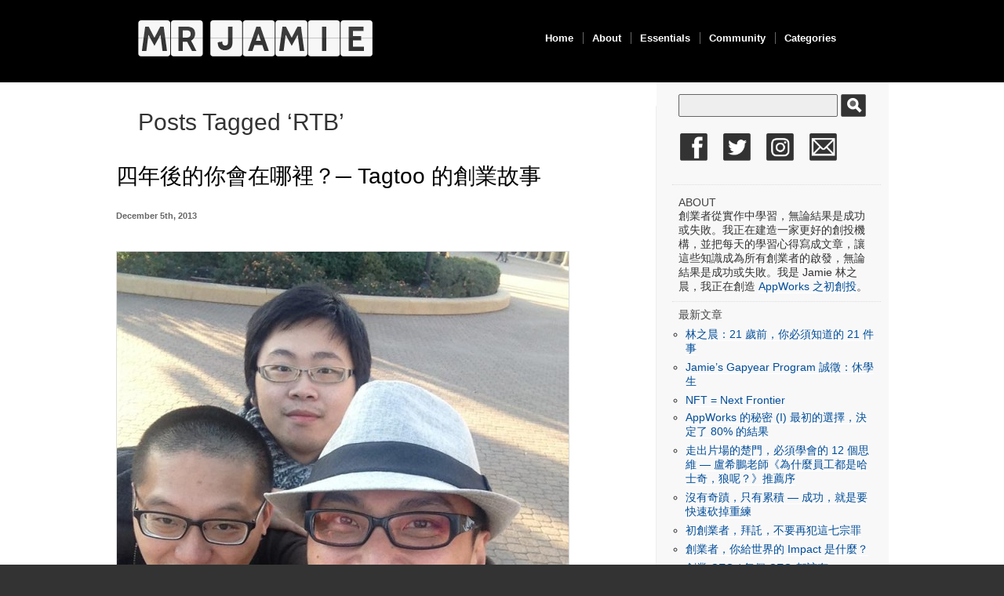

--- FILE ---
content_type: text/html; charset=UTF-8
request_url: https://mrjamie.cc/tag/rtb/
body_size: 13941
content:
<!DOCTYPE html PUBLIC "-//W3C//DTD XHTML 1.0 Transitional//EN" "http://www.w3.org/TR/xhtml1/DTD/xhtml1-transitional.dtd">
<html xmlns="http://www.w3.org/1999/xhtml" lang="en" prefix="og: http://ogp.me/ns# fb: http://ogp.me/ns/fb#">

<meta property="og:site_name" content="MR JAMIE" />

<head profile="http://gmpg.org/xfn/11">
<meta http-equiv="X-UA-Compatible" content="IE=8" />
<meta http-equiv="Content-Type" content="text/html; charset=UTF-8" />

<title>RTB  |   MR JAMIE</title>

<!-- Start Font Switcher -->
<script>
   var StyleFile = "style" + document.cookie.charAt(6) + ".css";
   document.writeln('<link rel="stylesheet" type="text/css" href="https://mrjamie.cc/wp-content/themes/minimalism/' + StyleFile + '" />');

   var StyleFile = "style" + document.cookie.charAt(document.cookie.length-1) + ".css";
   document.writeln('<link rel="stylesheet" type="text/css" href="https://mrjamie.cc/wp-content/themes/minimalism/' + StyleFile + '" />');

</script>

<link rel="stylesheet" href="https://mrjamie.cc/wp-content/themes/minimalism/style.css" type="text/css" media="all" />
<!-- End Font Switcher -->

<link rel="stylesheet" media="(max-device-width: 1024px) and (orientation:portrait)" href="https://mrjamie.cc/wp-content/themes/minimalism/portrait.css">
<link rel="stylesheet" media="(max-device-width: 1024px) and (orientation:landscape)" href="https://mrjamie.cc/wp-content/themes/minimalism/landscape.css">

<meta name="robots" content="index,follow" />
<link rel="alternate" type="application/atom+xml" title="MR JAMIE Atom Feed" href="https://feeds.feedburner.com/MrJamie" />
<link rel="pingback" href="https://mrjamie.cc/xmlrpc.php" />
<link rel="shortcut icon" href="https://www.iconj.com/ico/k/0/k0c483qgu2.ico" type="image/x-icon" />



<meta name='robots' content='max-image-preview:large' />
<link rel='dns-prefetch' href='//s.w.org' />
<link rel="alternate" type="application/rss+xml" title="MR JAMIE &raquo; RTB Tag Feed" href="https://mrjamie.cc/tag/rtb/feed/" />
<meta property="og:url" content="http://mrjamie.cc/2013/12/05/tagtoo/"/>
    		<!-- This site uses the Google Analytics by MonsterInsights plugin v9.2.1 - Using Analytics tracking - https://www.monsterinsights.com/ -->
							<script src="//www.googletagmanager.com/gtag/js?id=G-M7EJ2E20PK"  data-cfasync="false" data-wpfc-render="false" type="text/javascript" async></script>
			<script data-cfasync="false" data-wpfc-render="false" type="text/javascript">
				var mi_version = '9.2.1';
				var mi_track_user = true;
				var mi_no_track_reason = '';
								var MonsterInsightsDefaultLocations = {"page_location":"https:\/\/mrjamie.cc\/tag\/rtb\/"};
				if ( typeof MonsterInsightsPrivacyGuardFilter === 'function' ) {
					var MonsterInsightsLocations = (typeof MonsterInsightsExcludeQuery === 'object') ? MonsterInsightsPrivacyGuardFilter( MonsterInsightsExcludeQuery ) : MonsterInsightsPrivacyGuardFilter( MonsterInsightsDefaultLocations );
				} else {
					var MonsterInsightsLocations = (typeof MonsterInsightsExcludeQuery === 'object') ? MonsterInsightsExcludeQuery : MonsterInsightsDefaultLocations;
				}

								var disableStrs = [
										'ga-disable-G-M7EJ2E20PK',
									];

				/* Function to detect opted out users */
				function __gtagTrackerIsOptedOut() {
					for (var index = 0; index < disableStrs.length; index++) {
						if (document.cookie.indexOf(disableStrs[index] + '=true') > -1) {
							return true;
						}
					}

					return false;
				}

				/* Disable tracking if the opt-out cookie exists. */
				if (__gtagTrackerIsOptedOut()) {
					for (var index = 0; index < disableStrs.length; index++) {
						window[disableStrs[index]] = true;
					}
				}

				/* Opt-out function */
				function __gtagTrackerOptout() {
					for (var index = 0; index < disableStrs.length; index++) {
						document.cookie = disableStrs[index] + '=true; expires=Thu, 31 Dec 2099 23:59:59 UTC; path=/';
						window[disableStrs[index]] = true;
					}
				}

				if ('undefined' === typeof gaOptout) {
					function gaOptout() {
						__gtagTrackerOptout();
					}
				}
								window.dataLayer = window.dataLayer || [];

				window.MonsterInsightsDualTracker = {
					helpers: {},
					trackers: {},
				};
				if (mi_track_user) {
					function __gtagDataLayer() {
						dataLayer.push(arguments);
					}

					function __gtagTracker(type, name, parameters) {
						if (!parameters) {
							parameters = {};
						}

						if (parameters.send_to) {
							__gtagDataLayer.apply(null, arguments);
							return;
						}

						if (type === 'event') {
														parameters.send_to = monsterinsights_frontend.v4_id;
							var hookName = name;
							if (typeof parameters['event_category'] !== 'undefined') {
								hookName = parameters['event_category'] + ':' + name;
							}

							if (typeof MonsterInsightsDualTracker.trackers[hookName] !== 'undefined') {
								MonsterInsightsDualTracker.trackers[hookName](parameters);
							} else {
								__gtagDataLayer('event', name, parameters);
							}
							
						} else {
							__gtagDataLayer.apply(null, arguments);
						}
					}

					__gtagTracker('js', new Date());
					__gtagTracker('set', {
						'developer_id.dZGIzZG': true,
											});
					if ( MonsterInsightsLocations.page_location ) {
						__gtagTracker('set', MonsterInsightsLocations);
					}
										__gtagTracker('config', 'G-M7EJ2E20PK', {"allow_anchor":"true","forceSSL":"true","page_path":location.pathname + location.search + location.hash} );
															window.gtag = __gtagTracker;										(function () {
						/* https://developers.google.com/analytics/devguides/collection/analyticsjs/ */
						/* ga and __gaTracker compatibility shim. */
						var noopfn = function () {
							return null;
						};
						var newtracker = function () {
							return new Tracker();
						};
						var Tracker = function () {
							return null;
						};
						var p = Tracker.prototype;
						p.get = noopfn;
						p.set = noopfn;
						p.send = function () {
							var args = Array.prototype.slice.call(arguments);
							args.unshift('send');
							__gaTracker.apply(null, args);
						};
						var __gaTracker = function () {
							var len = arguments.length;
							if (len === 0) {
								return;
							}
							var f = arguments[len - 1];
							if (typeof f !== 'object' || f === null || typeof f.hitCallback !== 'function') {
								if ('send' === arguments[0]) {
									var hitConverted, hitObject = false, action;
									if ('event' === arguments[1]) {
										if ('undefined' !== typeof arguments[3]) {
											hitObject = {
												'eventAction': arguments[3],
												'eventCategory': arguments[2],
												'eventLabel': arguments[4],
												'value': arguments[5] ? arguments[5] : 1,
											}
										}
									}
									if ('pageview' === arguments[1]) {
										if ('undefined' !== typeof arguments[2]) {
											hitObject = {
												'eventAction': 'page_view',
												'page_path': arguments[2],
											}
										}
									}
									if (typeof arguments[2] === 'object') {
										hitObject = arguments[2];
									}
									if (typeof arguments[5] === 'object') {
										Object.assign(hitObject, arguments[5]);
									}
									if ('undefined' !== typeof arguments[1].hitType) {
										hitObject = arguments[1];
										if ('pageview' === hitObject.hitType) {
											hitObject.eventAction = 'page_view';
										}
									}
									if (hitObject) {
										action = 'timing' === arguments[1].hitType ? 'timing_complete' : hitObject.eventAction;
										hitConverted = mapArgs(hitObject);
										__gtagTracker('event', action, hitConverted);
									}
								}
								return;
							}

							function mapArgs(args) {
								var arg, hit = {};
								var gaMap = {
									'eventCategory': 'event_category',
									'eventAction': 'event_action',
									'eventLabel': 'event_label',
									'eventValue': 'event_value',
									'nonInteraction': 'non_interaction',
									'timingCategory': 'event_category',
									'timingVar': 'name',
									'timingValue': 'value',
									'timingLabel': 'event_label',
									'page': 'page_path',
									'location': 'page_location',
									'title': 'page_title',
									'referrer' : 'page_referrer',
								};
								for (arg in args) {
																		if (!(!args.hasOwnProperty(arg) || !gaMap.hasOwnProperty(arg))) {
										hit[gaMap[arg]] = args[arg];
									} else {
										hit[arg] = args[arg];
									}
								}
								return hit;
							}

							try {
								f.hitCallback();
							} catch (ex) {
							}
						};
						__gaTracker.create = newtracker;
						__gaTracker.getByName = newtracker;
						__gaTracker.getAll = function () {
							return [];
						};
						__gaTracker.remove = noopfn;
						__gaTracker.loaded = true;
						window['__gaTracker'] = __gaTracker;
					})();
									} else {
										console.log("");
					(function () {
						function __gtagTracker() {
							return null;
						}

						window['__gtagTracker'] = __gtagTracker;
						window['gtag'] = __gtagTracker;
					})();
									}
			</script>
				<!-- / Google Analytics by MonsterInsights -->
		<script type="text/javascript">
window._wpemojiSettings = {"baseUrl":"https:\/\/s.w.org\/images\/core\/emoji\/14.0.0\/72x72\/","ext":".png","svgUrl":"https:\/\/s.w.org\/images\/core\/emoji\/14.0.0\/svg\/","svgExt":".svg","source":{"concatemoji":"https:\/\/mrjamie.cc\/wp-includes\/js\/wp-emoji-release.min.js?ver=580642f9cad39c18aeddc772ad098362"}};
/*! This file is auto-generated */
!function(e,a,t){var n,r,o,i=a.createElement("canvas"),p=i.getContext&&i.getContext("2d");function s(e,t){var a=String.fromCharCode,e=(p.clearRect(0,0,i.width,i.height),p.fillText(a.apply(this,e),0,0),i.toDataURL());return p.clearRect(0,0,i.width,i.height),p.fillText(a.apply(this,t),0,0),e===i.toDataURL()}function c(e){var t=a.createElement("script");t.src=e,t.defer=t.type="text/javascript",a.getElementsByTagName("head")[0].appendChild(t)}for(o=Array("flag","emoji"),t.supports={everything:!0,everythingExceptFlag:!0},r=0;r<o.length;r++)t.supports[o[r]]=function(e){if(!p||!p.fillText)return!1;switch(p.textBaseline="top",p.font="600 32px Arial",e){case"flag":return s([127987,65039,8205,9895,65039],[127987,65039,8203,9895,65039])?!1:!s([55356,56826,55356,56819],[55356,56826,8203,55356,56819])&&!s([55356,57332,56128,56423,56128,56418,56128,56421,56128,56430,56128,56423,56128,56447],[55356,57332,8203,56128,56423,8203,56128,56418,8203,56128,56421,8203,56128,56430,8203,56128,56423,8203,56128,56447]);case"emoji":return!s([129777,127995,8205,129778,127999],[129777,127995,8203,129778,127999])}return!1}(o[r]),t.supports.everything=t.supports.everything&&t.supports[o[r]],"flag"!==o[r]&&(t.supports.everythingExceptFlag=t.supports.everythingExceptFlag&&t.supports[o[r]]);t.supports.everythingExceptFlag=t.supports.everythingExceptFlag&&!t.supports.flag,t.DOMReady=!1,t.readyCallback=function(){t.DOMReady=!0},t.supports.everything||(n=function(){t.readyCallback()},a.addEventListener?(a.addEventListener("DOMContentLoaded",n,!1),e.addEventListener("load",n,!1)):(e.attachEvent("onload",n),a.attachEvent("onreadystatechange",function(){"complete"===a.readyState&&t.readyCallback()})),(e=t.source||{}).concatemoji?c(e.concatemoji):e.wpemoji&&e.twemoji&&(c(e.twemoji),c(e.wpemoji)))}(window,document,window._wpemojiSettings);
</script>
<style type="text/css">
img.wp-smiley,
img.emoji {
	display: inline !important;
	border: none !important;
	box-shadow: none !important;
	height: 1em !important;
	width: 1em !important;
	margin: 0 0.07em !important;
	vertical-align: -0.1em !important;
	background: none !important;
	padding: 0 !important;
}
</style>
	<link rel='stylesheet' id='wp-block-library-css'  href='https://mrjamie.cc/wp-includes/css/dist/block-library/style.min.css?ver=580642f9cad39c18aeddc772ad098362' type='text/css' media='all' />
<style id='global-styles-inline-css' type='text/css'>
body{--wp--preset--color--black: #000000;--wp--preset--color--cyan-bluish-gray: #abb8c3;--wp--preset--color--white: #ffffff;--wp--preset--color--pale-pink: #f78da7;--wp--preset--color--vivid-red: #cf2e2e;--wp--preset--color--luminous-vivid-orange: #ff6900;--wp--preset--color--luminous-vivid-amber: #fcb900;--wp--preset--color--light-green-cyan: #7bdcb5;--wp--preset--color--vivid-green-cyan: #00d084;--wp--preset--color--pale-cyan-blue: #8ed1fc;--wp--preset--color--vivid-cyan-blue: #0693e3;--wp--preset--color--vivid-purple: #9b51e0;--wp--preset--gradient--vivid-cyan-blue-to-vivid-purple: linear-gradient(135deg,rgba(6,147,227,1) 0%,rgb(155,81,224) 100%);--wp--preset--gradient--light-green-cyan-to-vivid-green-cyan: linear-gradient(135deg,rgb(122,220,180) 0%,rgb(0,208,130) 100%);--wp--preset--gradient--luminous-vivid-amber-to-luminous-vivid-orange: linear-gradient(135deg,rgba(252,185,0,1) 0%,rgba(255,105,0,1) 100%);--wp--preset--gradient--luminous-vivid-orange-to-vivid-red: linear-gradient(135deg,rgba(255,105,0,1) 0%,rgb(207,46,46) 100%);--wp--preset--gradient--very-light-gray-to-cyan-bluish-gray: linear-gradient(135deg,rgb(238,238,238) 0%,rgb(169,184,195) 100%);--wp--preset--gradient--cool-to-warm-spectrum: linear-gradient(135deg,rgb(74,234,220) 0%,rgb(151,120,209) 20%,rgb(207,42,186) 40%,rgb(238,44,130) 60%,rgb(251,105,98) 80%,rgb(254,248,76) 100%);--wp--preset--gradient--blush-light-purple: linear-gradient(135deg,rgb(255,206,236) 0%,rgb(152,150,240) 100%);--wp--preset--gradient--blush-bordeaux: linear-gradient(135deg,rgb(254,205,165) 0%,rgb(254,45,45) 50%,rgb(107,0,62) 100%);--wp--preset--gradient--luminous-dusk: linear-gradient(135deg,rgb(255,203,112) 0%,rgb(199,81,192) 50%,rgb(65,88,208) 100%);--wp--preset--gradient--pale-ocean: linear-gradient(135deg,rgb(255,245,203) 0%,rgb(182,227,212) 50%,rgb(51,167,181) 100%);--wp--preset--gradient--electric-grass: linear-gradient(135deg,rgb(202,248,128) 0%,rgb(113,206,126) 100%);--wp--preset--gradient--midnight: linear-gradient(135deg,rgb(2,3,129) 0%,rgb(40,116,252) 100%);--wp--preset--duotone--dark-grayscale: url('#wp-duotone-dark-grayscale');--wp--preset--duotone--grayscale: url('#wp-duotone-grayscale');--wp--preset--duotone--purple-yellow: url('#wp-duotone-purple-yellow');--wp--preset--duotone--blue-red: url('#wp-duotone-blue-red');--wp--preset--duotone--midnight: url('#wp-duotone-midnight');--wp--preset--duotone--magenta-yellow: url('#wp-duotone-magenta-yellow');--wp--preset--duotone--purple-green: url('#wp-duotone-purple-green');--wp--preset--duotone--blue-orange: url('#wp-duotone-blue-orange');--wp--preset--font-size--small: 13px;--wp--preset--font-size--medium: 20px;--wp--preset--font-size--large: 36px;--wp--preset--font-size--x-large: 42px;--wp--preset--spacing--20: 0.44rem;--wp--preset--spacing--30: 0.67rem;--wp--preset--spacing--40: 1rem;--wp--preset--spacing--50: 1.5rem;--wp--preset--spacing--60: 2.25rem;--wp--preset--spacing--70: 3.38rem;--wp--preset--spacing--80: 5.06rem;}:where(.is-layout-flex){gap: 0.5em;}body .is-layout-flow > .alignleft{float: left;margin-inline-start: 0;margin-inline-end: 2em;}body .is-layout-flow > .alignright{float: right;margin-inline-start: 2em;margin-inline-end: 0;}body .is-layout-flow > .aligncenter{margin-left: auto !important;margin-right: auto !important;}body .is-layout-constrained > .alignleft{float: left;margin-inline-start: 0;margin-inline-end: 2em;}body .is-layout-constrained > .alignright{float: right;margin-inline-start: 2em;margin-inline-end: 0;}body .is-layout-constrained > .aligncenter{margin-left: auto !important;margin-right: auto !important;}body .is-layout-constrained > :where(:not(.alignleft):not(.alignright):not(.alignfull)){max-width: var(--wp--style--global--content-size);margin-left: auto !important;margin-right: auto !important;}body .is-layout-constrained > .alignwide{max-width: var(--wp--style--global--wide-size);}body .is-layout-flex{display: flex;}body .is-layout-flex{flex-wrap: wrap;align-items: center;}body .is-layout-flex > *{margin: 0;}:where(.wp-block-columns.is-layout-flex){gap: 2em;}.has-black-color{color: var(--wp--preset--color--black) !important;}.has-cyan-bluish-gray-color{color: var(--wp--preset--color--cyan-bluish-gray) !important;}.has-white-color{color: var(--wp--preset--color--white) !important;}.has-pale-pink-color{color: var(--wp--preset--color--pale-pink) !important;}.has-vivid-red-color{color: var(--wp--preset--color--vivid-red) !important;}.has-luminous-vivid-orange-color{color: var(--wp--preset--color--luminous-vivid-orange) !important;}.has-luminous-vivid-amber-color{color: var(--wp--preset--color--luminous-vivid-amber) !important;}.has-light-green-cyan-color{color: var(--wp--preset--color--light-green-cyan) !important;}.has-vivid-green-cyan-color{color: var(--wp--preset--color--vivid-green-cyan) !important;}.has-pale-cyan-blue-color{color: var(--wp--preset--color--pale-cyan-blue) !important;}.has-vivid-cyan-blue-color{color: var(--wp--preset--color--vivid-cyan-blue) !important;}.has-vivid-purple-color{color: var(--wp--preset--color--vivid-purple) !important;}.has-black-background-color{background-color: var(--wp--preset--color--black) !important;}.has-cyan-bluish-gray-background-color{background-color: var(--wp--preset--color--cyan-bluish-gray) !important;}.has-white-background-color{background-color: var(--wp--preset--color--white) !important;}.has-pale-pink-background-color{background-color: var(--wp--preset--color--pale-pink) !important;}.has-vivid-red-background-color{background-color: var(--wp--preset--color--vivid-red) !important;}.has-luminous-vivid-orange-background-color{background-color: var(--wp--preset--color--luminous-vivid-orange) !important;}.has-luminous-vivid-amber-background-color{background-color: var(--wp--preset--color--luminous-vivid-amber) !important;}.has-light-green-cyan-background-color{background-color: var(--wp--preset--color--light-green-cyan) !important;}.has-vivid-green-cyan-background-color{background-color: var(--wp--preset--color--vivid-green-cyan) !important;}.has-pale-cyan-blue-background-color{background-color: var(--wp--preset--color--pale-cyan-blue) !important;}.has-vivid-cyan-blue-background-color{background-color: var(--wp--preset--color--vivid-cyan-blue) !important;}.has-vivid-purple-background-color{background-color: var(--wp--preset--color--vivid-purple) !important;}.has-black-border-color{border-color: var(--wp--preset--color--black) !important;}.has-cyan-bluish-gray-border-color{border-color: var(--wp--preset--color--cyan-bluish-gray) !important;}.has-white-border-color{border-color: var(--wp--preset--color--white) !important;}.has-pale-pink-border-color{border-color: var(--wp--preset--color--pale-pink) !important;}.has-vivid-red-border-color{border-color: var(--wp--preset--color--vivid-red) !important;}.has-luminous-vivid-orange-border-color{border-color: var(--wp--preset--color--luminous-vivid-orange) !important;}.has-luminous-vivid-amber-border-color{border-color: var(--wp--preset--color--luminous-vivid-amber) !important;}.has-light-green-cyan-border-color{border-color: var(--wp--preset--color--light-green-cyan) !important;}.has-vivid-green-cyan-border-color{border-color: var(--wp--preset--color--vivid-green-cyan) !important;}.has-pale-cyan-blue-border-color{border-color: var(--wp--preset--color--pale-cyan-blue) !important;}.has-vivid-cyan-blue-border-color{border-color: var(--wp--preset--color--vivid-cyan-blue) !important;}.has-vivid-purple-border-color{border-color: var(--wp--preset--color--vivid-purple) !important;}.has-vivid-cyan-blue-to-vivid-purple-gradient-background{background: var(--wp--preset--gradient--vivid-cyan-blue-to-vivid-purple) !important;}.has-light-green-cyan-to-vivid-green-cyan-gradient-background{background: var(--wp--preset--gradient--light-green-cyan-to-vivid-green-cyan) !important;}.has-luminous-vivid-amber-to-luminous-vivid-orange-gradient-background{background: var(--wp--preset--gradient--luminous-vivid-amber-to-luminous-vivid-orange) !important;}.has-luminous-vivid-orange-to-vivid-red-gradient-background{background: var(--wp--preset--gradient--luminous-vivid-orange-to-vivid-red) !important;}.has-very-light-gray-to-cyan-bluish-gray-gradient-background{background: var(--wp--preset--gradient--very-light-gray-to-cyan-bluish-gray) !important;}.has-cool-to-warm-spectrum-gradient-background{background: var(--wp--preset--gradient--cool-to-warm-spectrum) !important;}.has-blush-light-purple-gradient-background{background: var(--wp--preset--gradient--blush-light-purple) !important;}.has-blush-bordeaux-gradient-background{background: var(--wp--preset--gradient--blush-bordeaux) !important;}.has-luminous-dusk-gradient-background{background: var(--wp--preset--gradient--luminous-dusk) !important;}.has-pale-ocean-gradient-background{background: var(--wp--preset--gradient--pale-ocean) !important;}.has-electric-grass-gradient-background{background: var(--wp--preset--gradient--electric-grass) !important;}.has-midnight-gradient-background{background: var(--wp--preset--gradient--midnight) !important;}.has-small-font-size{font-size: var(--wp--preset--font-size--small) !important;}.has-medium-font-size{font-size: var(--wp--preset--font-size--medium) !important;}.has-large-font-size{font-size: var(--wp--preset--font-size--large) !important;}.has-x-large-font-size{font-size: var(--wp--preset--font-size--x-large) !important;}
</style>
<script type='text/javascript' src='https://mrjamie.cc/wp-content/plugins/google-analytics-for-wordpress/assets/js/frontend-gtag.min.js?ver=9.2.1' id='monsterinsights-frontend-script-js'></script>
<script data-cfasync="false" data-wpfc-render="false" type="text/javascript" id='monsterinsights-frontend-script-js-extra'>/* <![CDATA[ */
var monsterinsights_frontend = {"js_events_tracking":"true","download_extensions":"pdf,doc,ppt,xls,zip,docx,pptx,xlsx","inbound_paths":"[]","home_url":"https:\/\/mrjamie.cc","hash_tracking":"true","v4_id":"G-M7EJ2E20PK"};/* ]]> */
</script>
<link rel="https://api.w.org/" href="https://mrjamie.cc/wp-json/" /><link rel="alternate" type="application/json" href="https://mrjamie.cc/wp-json/wp/v2/tags/1855" /><link rel="EditURI" type="application/rsd+xml" title="RSD" href="https://mrjamie.cc/xmlrpc.php?rsd" />
            <script type="text/javascript">
                var rsssl_share_url = window.location.href.replace('https://', 'http://');
                var addthis_share = {url: '' + rsssl_share_url + ''};
            </script>
            		<style type="text/css" id="wp-custom-css">
			
/*Custom added by Ronnie */
/* Fix Header Styles */
#header {
 background: black !important;
    background-image: none    !important;
	height: 105px; !important
}

/* Fix Main Content Layout */
#content {
   	padding: 0;
    margin: 0 auto;
    font-size: 16px;
    line-height: 1.6;
}

#container{
	width: 70%;
	margin-top: 30px;
}
/* Sidebar Styles */
#sidebar {
    width: 28%;
    float: right;
    padding: 10px;
    background-color: #f8f8f8;
	  margin: 0;
	  font-size: 14px;
	
}

.socialIcons a img{
    float: left;
    margin: 10px;
    height: 35px;
    padding: 10px 0px;
}

#sidebar #searchsubmit{margin-left: 5px}

.fb_iframe_widget{
	margin-top: 0px !important;
}

#nav-search #s{
width: 75%;
}		</style>
		
<!-- START - Open Graph and Twitter Card Tags 3.3.3 -->
 <!-- Facebook Open Graph -->
  <meta property="og:locale" content="en"/>
  <meta property="og:site_name" content="MR JAMIE"/>
  <meta property="og:title" content="RTB"/>
  <meta property="og:url" content="http://mrjamie.cc/tag/rtb/"/>
  <meta property="og:type" content="article"/>
  <meta property="og:description" content="RTB"/>
 <!-- Google+ / Schema.org -->
  <meta itemprop="name" content="RTB"/>
  <meta itemprop="headline" content="RTB"/>
  <meta itemprop="description" content="RTB"/>
  <!--<meta itemprop="publisher" content="MR JAMIE"/>--> <!-- To solve: The attribute publisher.itemtype has an invalid value -->
 <!-- Twitter Cards -->
  <meta name="twitter:title" content="RTB"/>
  <meta name="twitter:url" content="https://mrjamie.cc/tag/rtb/"/>
  <meta name="twitter:description" content="RTB"/>
  <meta name="twitter:card" content="summary_large_image"/>
 <!-- SEO -->
 <!-- Misc. tags -->
 <!-- is_tag -->
<!-- END - Open Graph and Twitter Card Tags 3.3.3 -->
	
<meta name="google-site-verification" content="OGQv-Ab-HhBjvfwrGPgULL0QUq1EPKXe7XNwb4ieo58" />
</head>

<body data-rssslsocial=1 data-rssslsocial=1 data-rsssl=1 id="home">

<div id="header" class="clearfix">
	<div id="branding">

		<div id="logo"><a href="https://mrjamie.cc/" title="MR JAMIE">
			<img src="https://mrjamie.cc/wp-content/themes/minimalism/img/mrjamielogo.png" onmouseover="this.src='https://mrjamie.cc/wp-content/themes/minimalism/img/logo_animated.gif';" onmouseout="this.src='https://mrjamie.cc/wp-content/themes/minimalism/img/mrjamielogo.png';"></a></div>
		<div class="description">
		  		</div>

		<div id="nav">
			<ul id="menu">
  			<li class="page-item-home "><a href="https://mrjamie.cc/">Home</a></li>
  			<li class="page_item page-item-2"><a href="https://mrjamie.cc/about/">About</a></li><li class="page_item page-item-976"><a href="https://mrjamie.cc/entrepreneurs/">Essentials</a></li><li class="page_item page-item-1115"><a href="https://mrjamie.cc/social/">Community</a></li><li class="page_item page-item-1777"><a href="https://mrjamie.cc/archives/">Categories</a></li>			</ul>
 	   <div id="submenu-bg">    
    	    		</div>
	</div>

	</div>

</div>


<div id="main" class="clearfix">
	<div id="container">
		<div id="content">

		
 	   	  		  <h1 class="pagetitle">Posts Tagged &#8216;RTB&#8217;</h1>
 	  
				<div>
			<h2 id="post-7542"><a href="https://mrjamie.cc/2013/12/05/tagtoo/" rel="bookmark" title="Permanent Link to 四年後的你會在哪裡？─ Tagtoo 的創業故事">四年後的你會在哪裡？─ Tagtoo 的創業故事</a></h2>
			<small class="meta">December 5th, 2013 </small>

			<div class="entry">
				<p><img class="alignnone size-large wp-image-7551" alt="Teddy Yang, Steven Su &amp; David Liu at Stanford" src="https://mrjamie.cc/wp-content/uploads/2013/12/1380694_10200164787756493_862047967_n-576x768.jpg" width="576" height="768" srcset="https://mrjamie.cc/wp-content/uploads/2013/12/1380694_10200164787756493_862047967_n-576x768.jpg 576w, https://mrjamie.cc/wp-content/uploads/2013/12/1380694_10200164787756493_862047967_n-300x400.jpg 300w, https://mrjamie.cc/wp-content/uploads/2013/12/1380694_10200164787756493_862047967_n-507x676.jpg 507w, https://mrjamie.cc/wp-content/uploads/2013/12/1380694_10200164787756493_862047967_n.jpg 720w" sizes="(max-width: 576px) 100vw, 576px" /></p>
<p style="text-align: center;">Teddy (<a href="http://www.tagtoo.com.tw/" target="_blank">Tagtoo</a>)、Steven (<a href="http://shop.fandora.tw/" target="_blank">Fandora</a>) &amp; David (<a href="http://www.chocolabs.com/" target="_blank">CHOCOLABS</a>) at Stanford</p>
<p>2010 年 2 月，與共同創辦人 <a href="https://www.facebook.com/dr.ic.page" target="_blank">IC</a> 籌備了 4 個月後，我終於在網誌上宣布 <a href="http://appworks.tw/accelerator/" target="_blank">AppWorks Accelerator</a> 開始<a href="https://mrjamie.cc/2010/02/10/appworks-incubator-calling-entrepreneurs/" target="_blank">招收團隊</a>。把 Accelerator 帶進台灣畢竟是一個沒有人做過的嘗試，所以我們決定用最小的成本來做這個實驗，先得到潛在客戶，也就是創業者們的反應，後續再看該如何規模化。</p>
<p>幸運的，市場給我們相當正面的回饋，很快的就有超過 30 個團隊來申請，而其中一支勁旅，就是來自交大資科所的 <a href="http://www.tagtoo.com.tw/" target="_blank">Tagtoo</a>。</p>
<blockquote><p>三位開發者都是研究所同實驗的同學，在實驗室的歲月裡常挑燈夜戰，為了畢業也算建立起革命情感。後來畢業後也常連絡討論，對於許多領域範疇廣泛性涉獵，後來決定實作 Tagtoo 平台，一路辛苦了兩年半才把 Tagtoo 推上線，期間建勳更移民加拿大，但仍然並沒有中止 Tagtoo 的計畫，大家克服萬難繼續合作開發，我想這個團隊有很強的凝聚力吧！</p></blockquote>
<p>他們在申請書上這樣自我介紹。</p>
<p>Tagtoo 當初在開發的是「Image AdSense」，也就是分析每個網頁上的照片，並且自動投放相關的廣告。想起來很合理，網路上有數千億的頁面，頁面上幾乎都有圖片，且這些圖片通通都沒有 Monetization。如果有人能找到一個方法在上面置入有效的廣告，那豈不是超級的商業模式。</p>
<p>當然實務上並沒有那麼簡單，自動分析照片內容的技術門檻超級高，說服站長安裝插件的門檻也很高，最後取得足夠且多元的廣告庫存，才能夠有效配對的業務門檻還是很高。面對這麼多門檻，創業者必須要想一個好的 Go-to-market Strategy (進入市場策略)，一步步用階段性目標逐漸克服它們。</p>
<h3>圖片標籤</h3>
<p>因此當 AW#1 開學時，Tagtoo 先把他們的題目縮小為手動「<a href="http://www.tagtoo.org/" target="_blank">圖片標籤</a>」工具。當時 Facebook 剛剛興起，消費者漸漸習慣在 FB 上的照片標籤朋友，Tagtoo 想透過提供第三方網站插件，讓站長可以把這個功能帶到自己的網站，並且也可以為圖片加上文字與 URL 等資料。</p>
<p><img loading="lazy" class="alignnone size-large wp-image-7544" alt="Teddy Yang &amp; Zouber, Cofounders, Tagtoo " src="https://mrjamie.cc/wp-content/uploads/2013/12/31304_420319395534_4319567_n-576x432.jpg" width="576" height="432" srcset="https://mrjamie.cc/wp-content/uploads/2013/12/31304_420319395534_4319567_n-576x432.jpg 576w, https://mrjamie.cc/wp-content/uploads/2013/12/31304_420319395534_4319567_n-400x300.jpg 400w, https://mrjamie.cc/wp-content/uploads/2013/12/31304_420319395534_4319567_n.jpg 720w" sizes="(max-width: 576px) 100vw, 576px" /></p>
<p style="text-align: center;">AW#1 Kick-Off Day 時 Teddy 的實體 Demo</p>
<p>Tagtoo 圖片標籤服務於 2010 年 9 月完成推出，並且開始向站長推廣，最後也成為 Tagtoo 在 <a href="http://webman.pixnet.net/blog/post/26058684-appworks-demo-day-%E6%98%9F%E5%85%89%E4%B8%80%E7%8F%AD%E7%95%A2%E6%A5%AD%E5%B1%95-%E5%8F%B0%E7%81%A3%E7%B6%B2%E5%89%B5%E9%A2%A8%E9%9B%B2" target="_blank">AppWorks Demo Day #1</a> 舞台上發表的產品。基於這個產品，Tagtoo 在 AW#1 畢業後也成功的向 <a href="http://appworks.tw/investments/" target="_blank">AppWorks</a> 與新橋創投募得了種子資金，繼續優化與推廣這個服務。</p>
<p>時至今日，Tagtoo 圖片標籤每天處理 50 萬個網頁，高達 1,000 萬個標籤。在有標籤的網頁上，讀者平均會跟 3 標籤互動，並且產生高達 7% 的連結點擊率。雖然不是一個超級全壘打的產品，但仍舊有一定的 Product-Market Fit。</p>
<h3>準買家廣告</h3>
<p><a href="http://www.tagtoo.com.tw/" target="_blank"><img loading="lazy" class="alignnone size-large wp-image-7554" alt="Tagtoo Ad Network" src="https://mrjamie.cc/wp-content/uploads/2013/12/Screen-Shot-2013-12-05-at-9.39.37-AM-576x183.png" width="576" height="183" srcset="https://mrjamie.cc/wp-content/uploads/2013/12/Screen-Shot-2013-12-05-at-9.39.37-AM-576x183.png 576w, https://mrjamie.cc/wp-content/uploads/2013/12/Screen-Shot-2013-12-05-at-9.39.37-AM-400x127.png 400w, https://mrjamie.cc/wp-content/uploads/2013/12/Screen-Shot-2013-12-05-at-9.39.37-AM.png 623w" sizes="(max-width: 576px) 100vw, 576px" /></a></p>
<p>就在 Tagtoo 拿著這個點擊率很高的圖片標籤工具向新聞媒體網站們推廣時，他們得到了非常關鍵的回饋。多數在媒體工作的記者朋友，往往沒有時間一個個圖片上標籤。因此他們希望 Tagtoo 開發一個系統，讓高相關度的廣告能夠自動被投放。</p>
<p>但少了標籤，Tagtoo 無法分析圖片的內容，該如何產生相關？還好大多數新聞媒體的圖片與文章，本身就有高度的相關性。靈機一動，Tagtoo 改為分析文章的內容，並且從那邊找到該如何投放相關廣告的線索，因而找到了「<a href="http://www.tagtoo.com.tw/" target="_blank">準買家廣告</a>」這個商業模式。</p>
<p>有了一個<a href="https://mrjamie.cc/2013/05/08/temporary-startup/" target="_blank">可規模化的商業模式</a>，Tagtoo 在去年中開始接受我們的輔導，募集 A 輪資金，並且順利在去年底完成由 AppWorks 與 <a href="http://www.cidgroup.com/" target="_blank">CID</a> 聯手投資的 50 萬美元資金。</p>
<p>一年多來，Tagtoo 準買家廣告的規模化相當順利，現已每天服務高達 1,500 萬頁的瀏覽量，月營業額也很快突破 200 萬台幣的水準。</p>
<h3>RTB &amp; Remarketing</h3>
<p><a href="http://blog.tagtoo.com.tw/" target="_blank"><img loading="lazy" class="alignnone size-large wp-image-7555" alt="Tagtoo - RTB Taiwan &amp; Remarketing" src="https://mrjamie.cc/wp-content/uploads/2013/12/Screen-Shot-2013-12-05-at-9.54.26-AM-576x317.png" width="576" height="317" srcset="https://mrjamie.cc/wp-content/uploads/2013/12/Screen-Shot-2013-12-05-at-9.54.26-AM-576x317.png 576w, https://mrjamie.cc/wp-content/uploads/2013/12/Screen-Shot-2013-12-05-at-9.54.26-AM-400x220.png 400w, https://mrjamie.cc/wp-content/uploads/2013/12/Screen-Shot-2013-12-05-at-9.54.26-AM-900x495.png 900w, https://mrjamie.cc/wp-content/uploads/2013/12/Screen-Shot-2013-12-05-at-9.54.26-AM.png 1050w" sizes="(max-width: 576px) 100vw, 576px" /></a></p>
<p>也就在 Tagtoo 經營準買家廣告的同時，他們發現了 Real-Time Bidding 與 Remarketing 等更細緻、更精準的自動投放技術，漸漸開始受到台灣網路廣告市場的關注。因此 Tagtoo 成立了 <a href="http://blog.tagtoo.com.tw/" target="_blank">RTB Taiwan &amp; Remarketing</a> 部落格，分享種種關於 RTB 的技術與觀念，同時也努力提昇他們自己的平台，朝著東南亞 RTB 服務的領先提供者前進。</p>
<p>一個多月前，為了讓 AppWorks 創業者們看看世界的寬廣，我們組織了一趟 <a href="http://appworks.tw/2013/11/silicon-valley-first-impression/" target="_blank">Silicon Valley Ventures 矽谷學習之旅</a>。途中路過 Stanford 校園時，Teddy 與兩位 AppWorks 學弟們  CHOCOLABS (AW#2) 的創辦人 David、Fandora (AW#3) 的創辦人 Steven 留下了文首的照片。</p>
<p>對照四年前 AW#1 剛開學時，Tagtoo 的名字與 Teddy 的 Baby Face 或許都沒有太大的改變。但 Teddy 在經營的事業，與他看廣告產業的視野，我認為，都有了非常巨大的進步。再給他四年，或許東南亞 RTB 之王，就是這個團隊。</p>
<p>加油，Tagtoo!</p>
<p>___</p>
<p>四年後的你，會在哪裡？能否向 Teddy 與 Tagtoo 團隊一樣，有過這樣精采的旅程？如果創業是你決定要走的路線，歡迎來 <a href="http://appworks.tw/accelerator/" target="_blank">AppWorks Accelerator Class #8</a>，讓我們陪你一起闖蕩。</p>
			</div>

			<div class="postmetadata clearfix">
        <p class="commentslink alignright">
          <a href="https://mrjamie.cc/2013/12/05/tagtoo/#comments"><span class="dsq-postid" data-dsqidentifier="7542 https://mrjamie.cc/?p=7542">1 comment</span></a> &#187;
        </p>
			  <p class="categories">
          Posted in <a href="https://mrjamie.cc/category/appworks/" rel="category tag">AppWorks</a>, <a href="https://mrjamie.cc/category/case-studies/" rel="category tag">個案分析</a>        </p>
			  <p class="tags">Tags: <a href="https://mrjamie.cc/tag/appworks-accelerator/" rel="tag">AppWorks Accelerator</a> <a href="https://mrjamie.cc/tag/big-data/" rel="tag">big data</a> <a href="https://mrjamie.cc/tag/real-time-bidding/" rel="tag">Real-Time Bidding</a> <a href="https://mrjamie.cc/tag/remarketing/" rel="tag">Remarketing</a> <a href="https://mrjamie.cc/tag/retargeting/" rel="tag">Retargeting</a> <a href="https://mrjamie.cc/tag/rtb/" rel="tag">RTB</a> <a href="https://mrjamie.cc/tag/tagtoo/" rel="tag">Tagtoo</a></p>      </div>
		</div>

		
		<div class="pagination navigation clearfix">
		    		  <div class="alignleft"></div>
  			<div class="alignright"></div>
		  		</div>		
		
	
		</div><!-- #content -->
	</div><!-- #container -->

<div id="sidebar">
	<ul class="sb-list clearfix">

	<div id="nav-search">
		<form role="search" method="get" id="searchform" action="https://mrjamie.cc/">
    <div><label class="screen-reader-text" for="s"> </label>
        <input type="text" value="" name="s" id="s" />
        <input type="submit" id="searchsubmit" value="" />
    </div>
</form>	</div>




<div class="socialIcons">
	<a href="https://www.facebook.com/mrjamielin/" onclick="javascript:pageTracker._trackPageview('/outgoing/www.facebook.com/mrjamielin')" target="_blank"><img src="https://mrjamie.cc/wp-content/themes/minimalism/img/icon_fb.gif" title="追蹤 Facebook 專頁" /></a>
	<a href="https://twitter.com/MrJamieLin" onclick="javascript:pageTracker._trackPageview('/outgoing/twitter.com/MrJamieLin')" target="_blank"><img src="https://mrjamie.cc/wp-content/uploads/2020/04/icon_twitter.gif" title="追蹤 Twitter" /></a>
	<a href="https://www.instagram.com/mrjamie/" onclick="javascript:pageTracker._trackPageview('/outgoing/www.instagram.com/mrjamie/')" target="_blank"><img src="https://mrjamie.cc/wp-content/uploads/2020/04/icon_insta.gif" title="追蹤 Instagram" /></a>
	<a href="https://feedburner.google.com/fb/a/mailverify?uri=MrJamie" onclick="javascript:pageTracker._trackPageview('/outgoing/feeds.feedburner.com/MrJamie_email')" target="_blank"><img src="https://mrjamie.cc/wp-content/themes/minimalism/img/icon_email.gif" title="訂閱 Email" /></a>
	<div class="socialDivider"></div>
</div>

<li id="about" class="clearfix">
  <div class="sb-title">About</div>
  <ul>
  	<li>
  		創業者從實作中學習，無論結果是成功或失敗。我正在建造一家更好的創投機構，並把每天的學習心得寫成文章，讓這些知識成為所有創業者的啟發，無論結果是成功或失敗。我是 Jamie 林之晨，我正在創造 <a href="http://appworks.tw" target="_blank">AppWorks 之初創投</a>。		</li>
	</ul>
</li>


		<li id="recent-posts-3" class="widget widget_recent_entries">
		<div class="sb-title widgettitle">最新文章</div>
		<ul>
											<li>
					<a href="https://mrjamie.cc/2023/03/27/21-things-you-need-to-know-before-21/">林之晨：21 歲前，你必須知道的 21 件事</a>
									</li>
											<li>
					<a href="https://mrjamie.cc/2023/02/10/announcing-jamies-gap-year-program/">Jamie&#8217;s Gapyear Program 誠徵：休學生</a>
									</li>
											<li>
					<a href="https://mrjamie.cc/2021/06/05/nft-next-frontier/">NFT = Next Frontier</a>
									</li>
											<li>
					<a href="https://mrjamie.cc/2021/02/16/appworks-secrets-choices-and-beliefs/">AppWorks 的秘密 (I) 最初的選擇，決定了 80% 的結果</a>
									</li>
											<li>
					<a href="https://mrjamie.cc/2020/10/05/prof_lu_book_2020/">走出片場的楚門，必須學會的 12 個思維  — 盧希鵬老師《為什麼員工都是哈士奇，狼呢？》推薦序</a>
									</li>
											<li>
					<a href="https://mrjamie.cc/2018/12/04/kuo-brothers-book-2018/">沒有奇蹟，只有累積 — 成功，就是要快速砍掉重練</a>
									</li>
											<li>
					<a href="https://mrjamie.cc/2017/05/10/7-sins-for-first-time-founders/">初創業者，拜託，不要再犯這七宗罪</a>
									</li>
											<li>
					<a href="https://mrjamie.cc/2017/04/21/whats-your-impact/">創業者，你給世界的 Impact 是什麼？</a>
									</li>
											<li>
					<a href="https://mrjamie.cc/2017/04/14/master-padawan/">創業 CEO / 每個 CEO 都該有 Mentees</a>
									</li>
											<li>
					<a href="https://mrjamie.cc/2017/04/05/ai-disruption/">搶司機工作的不是 Uber，而是無人駕駛</a>
									</li>
					</ul>

		</li></ul>

<ul class="group">
</ul>


<ul class="group">
</ul>

</div> <!-- #sidebar --></div> <!-- #main -->

<div class="footerText"><p>&#169;2026 <a href="https://mrjamie.cc" title="MR JAMIE">MR JAMIE</a>.<br/>
網站由 <a href="javascript:void(0)" title="Allen Hsu Design">Allen Hsu</a> 設計 | Logo 動畫由 <a href="https://3wen.tumblr.com/" title="1.2.3.wen" target="_blank">Wen Chen</a> 完成</p></div>

<!-- Powered by WPtouch Pro: 4.3.9 -->
<div id="footer" class="clearfix">
	<div style="float: right;">
		<a href="http://creativecommons.org/licenses/by-nc/3.0/" rel="license" target="_blank"><img src="https://i.creativecommons.org/l/by-nc/3.0/88x31.png" style="border-width: 0pt;" alt="Creative Commons License"></a>
	</div>
<p>
	&copy; 2026 MR JAMIE  &middot; Proudly powered by  <a href="http://wordpress.org/" title="Blogsoftware by Wordpress">WordPress</a>
	<span class="amp">&amp;</span>
  <a href="http://cordobo.com/green-park-2/" title="Cordobo Green Park 2 Beta 5">Green Park 2</a>
  by  <a href="http://cordobo.com/" title="Webdesign by Cordobo">Cordobo</a>. Theme modified by Jamie C. Lin.
</p>

<p class="signet">
  Valid XHTML 1.0 Transitional | Valid CSS 3  <br /><br />

<img src="https://mrjamie.cc/wp-content/themes/minimalism/img/logo-cgp2.png" alt="Cordobo Green Park 2 logo" title="Cordobo Green Park 2" width="75" height="12" />

</p>

</div>

<script type='text/javascript' id='disqus_count-js-extra'>
/* <![CDATA[ */
var countVars = {"disqusShortname":"mrjamie"};
/* ]]> */
</script>
<script type='text/javascript' src='https://mrjamie.cc/wp-content/plugins/disqus-comment-system/public/js/comment_count.js?ver=3.1.2' id='disqus_count-js'></script>


<div id="fb-root"></div>
<script src="https://connect.facebook.net/en_US/all.js"></script>
<script>
  FB.init({
    appId  : '138475126185969',
    status : true, // check login status
    cookie : true, // enable cookies to allow the server to access the session
    xfbml  : true  // parse XFBML
  });
</script>


<script type="text/javascript">
var clicky_site_ids = clicky_site_ids || [];
clicky_site_ids.push(197653);
(function() {
  var s = document.createElement('script');
  s.type = 'text/javascript';
  s.async = true;
  s.src = '//static.getclicky.com/js';
  ( document.getElementsByTagName('head')[0] || document.getElementsByTagName('body')[0] ).appendChild( s );
})();
</script>

<script defer src="https://static.cloudflareinsights.com/beacon.min.js/vcd15cbe7772f49c399c6a5babf22c1241717689176015" integrity="sha512-ZpsOmlRQV6y907TI0dKBHq9Md29nnaEIPlkf84rnaERnq6zvWvPUqr2ft8M1aS28oN72PdrCzSjY4U6VaAw1EQ==" data-cf-beacon='{"version":"2024.11.0","token":"3d1ec13275c948cc9e1cc439769e54c5","r":1,"server_timing":{"name":{"cfCacheStatus":true,"cfEdge":true,"cfExtPri":true,"cfL4":true,"cfOrigin":true,"cfSpeedBrain":true},"location_startswith":null}}' crossorigin="anonymous"></script>
</body>
</html>